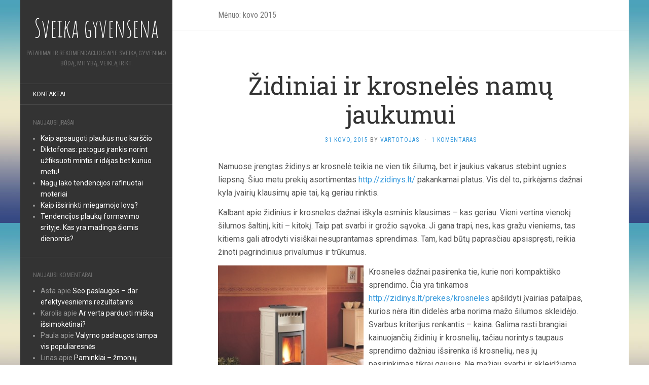

--- FILE ---
content_type: text/html; charset=UTF-8
request_url: https://www.elabas.lt/2015/03
body_size: 9415
content:
<!DOCTYPE html>
<html lang="lt-LT">
<head>
	<meta charset="UTF-8" />
	<meta http-equiv="X-UA-Compatible" content="IE=edge">
	<meta name="viewport" content="width=device-width, initial-scale=1.0" />
	<title>Archyvas kovo 2015</title>
	<link rel="profile" href="http://gmpg.org/xfn/11" />
	<link rel="pingback" href="https://www.elabas.lt/xmlrpc.php" />
	<meta name='robots' content='max-image-preview:large' />
	<link rel="canonical" href="https://www.elabas.lt/2015/03" />
<link rel="alternate" type="application/rss+xml" title="Sveika gyvensena &raquo; Įrašų RSS srautas" href="https://www.elabas.lt/feed" />
<link rel="alternate" type="application/rss+xml" title="Sveika gyvensena &raquo; Komentarų RSS srautas" href="https://www.elabas.lt/comments/feed" />
<script type="text/javascript">
window._wpemojiSettings = {"baseUrl":"https:\/\/s.w.org\/images\/core\/emoji\/14.0.0\/72x72\/","ext":".png","svgUrl":"https:\/\/s.w.org\/images\/core\/emoji\/14.0.0\/svg\/","svgExt":".svg","source":{"concatemoji":"https:\/\/www.elabas.lt\/wp-includes\/js\/wp-emoji-release.min.js?ver=6.2.8"}};
/*! This file is auto-generated */
!function(e,a,t){var n,r,o,i=a.createElement("canvas"),p=i.getContext&&i.getContext("2d");function s(e,t){p.clearRect(0,0,i.width,i.height),p.fillText(e,0,0);e=i.toDataURL();return p.clearRect(0,0,i.width,i.height),p.fillText(t,0,0),e===i.toDataURL()}function c(e){var t=a.createElement("script");t.src=e,t.defer=t.type="text/javascript",a.getElementsByTagName("head")[0].appendChild(t)}for(o=Array("flag","emoji"),t.supports={everything:!0,everythingExceptFlag:!0},r=0;r<o.length;r++)t.supports[o[r]]=function(e){if(p&&p.fillText)switch(p.textBaseline="top",p.font="600 32px Arial",e){case"flag":return s("\ud83c\udff3\ufe0f\u200d\u26a7\ufe0f","\ud83c\udff3\ufe0f\u200b\u26a7\ufe0f")?!1:!s("\ud83c\uddfa\ud83c\uddf3","\ud83c\uddfa\u200b\ud83c\uddf3")&&!s("\ud83c\udff4\udb40\udc67\udb40\udc62\udb40\udc65\udb40\udc6e\udb40\udc67\udb40\udc7f","\ud83c\udff4\u200b\udb40\udc67\u200b\udb40\udc62\u200b\udb40\udc65\u200b\udb40\udc6e\u200b\udb40\udc67\u200b\udb40\udc7f");case"emoji":return!s("\ud83e\udef1\ud83c\udffb\u200d\ud83e\udef2\ud83c\udfff","\ud83e\udef1\ud83c\udffb\u200b\ud83e\udef2\ud83c\udfff")}return!1}(o[r]),t.supports.everything=t.supports.everything&&t.supports[o[r]],"flag"!==o[r]&&(t.supports.everythingExceptFlag=t.supports.everythingExceptFlag&&t.supports[o[r]]);t.supports.everythingExceptFlag=t.supports.everythingExceptFlag&&!t.supports.flag,t.DOMReady=!1,t.readyCallback=function(){t.DOMReady=!0},t.supports.everything||(n=function(){t.readyCallback()},a.addEventListener?(a.addEventListener("DOMContentLoaded",n,!1),e.addEventListener("load",n,!1)):(e.attachEvent("onload",n),a.attachEvent("onreadystatechange",function(){"complete"===a.readyState&&t.readyCallback()})),(e=t.source||{}).concatemoji?c(e.concatemoji):e.wpemoji&&e.twemoji&&(c(e.twemoji),c(e.wpemoji)))}(window,document,window._wpemojiSettings);
</script>
<style type="text/css">
img.wp-smiley,
img.emoji {
	display: inline !important;
	border: none !important;
	box-shadow: none !important;
	height: 1em !important;
	width: 1em !important;
	margin: 0 0.07em !important;
	vertical-align: -0.1em !important;
	background: none !important;
	padding: 0 !important;
}
</style>
	<link rel='stylesheet' id='wp-block-library-css' href='https://www.elabas.lt/wp-includes/css/dist/block-library/style.min.css?ver=6.2.8' type='text/css' media='all' />
<link rel='stylesheet' id='classic-theme-styles-css' href='https://www.elabas.lt/wp-includes/css/classic-themes.min.css?ver=6.2.8' type='text/css' media='all' />
<style id='global-styles-inline-css' type='text/css'>
body{--wp--preset--color--black: #000000;--wp--preset--color--cyan-bluish-gray: #abb8c3;--wp--preset--color--white: #ffffff;--wp--preset--color--pale-pink: #f78da7;--wp--preset--color--vivid-red: #cf2e2e;--wp--preset--color--luminous-vivid-orange: #ff6900;--wp--preset--color--luminous-vivid-amber: #fcb900;--wp--preset--color--light-green-cyan: #7bdcb5;--wp--preset--color--vivid-green-cyan: #00d084;--wp--preset--color--pale-cyan-blue: #8ed1fc;--wp--preset--color--vivid-cyan-blue: #0693e3;--wp--preset--color--vivid-purple: #9b51e0;--wp--preset--gradient--vivid-cyan-blue-to-vivid-purple: linear-gradient(135deg,rgba(6,147,227,1) 0%,rgb(155,81,224) 100%);--wp--preset--gradient--light-green-cyan-to-vivid-green-cyan: linear-gradient(135deg,rgb(122,220,180) 0%,rgb(0,208,130) 100%);--wp--preset--gradient--luminous-vivid-amber-to-luminous-vivid-orange: linear-gradient(135deg,rgba(252,185,0,1) 0%,rgba(255,105,0,1) 100%);--wp--preset--gradient--luminous-vivid-orange-to-vivid-red: linear-gradient(135deg,rgba(255,105,0,1) 0%,rgb(207,46,46) 100%);--wp--preset--gradient--very-light-gray-to-cyan-bluish-gray: linear-gradient(135deg,rgb(238,238,238) 0%,rgb(169,184,195) 100%);--wp--preset--gradient--cool-to-warm-spectrum: linear-gradient(135deg,rgb(74,234,220) 0%,rgb(151,120,209) 20%,rgb(207,42,186) 40%,rgb(238,44,130) 60%,rgb(251,105,98) 80%,rgb(254,248,76) 100%);--wp--preset--gradient--blush-light-purple: linear-gradient(135deg,rgb(255,206,236) 0%,rgb(152,150,240) 100%);--wp--preset--gradient--blush-bordeaux: linear-gradient(135deg,rgb(254,205,165) 0%,rgb(254,45,45) 50%,rgb(107,0,62) 100%);--wp--preset--gradient--luminous-dusk: linear-gradient(135deg,rgb(255,203,112) 0%,rgb(199,81,192) 50%,rgb(65,88,208) 100%);--wp--preset--gradient--pale-ocean: linear-gradient(135deg,rgb(255,245,203) 0%,rgb(182,227,212) 50%,rgb(51,167,181) 100%);--wp--preset--gradient--electric-grass: linear-gradient(135deg,rgb(202,248,128) 0%,rgb(113,206,126) 100%);--wp--preset--gradient--midnight: linear-gradient(135deg,rgb(2,3,129) 0%,rgb(40,116,252) 100%);--wp--preset--duotone--dark-grayscale: url('#wp-duotone-dark-grayscale');--wp--preset--duotone--grayscale: url('#wp-duotone-grayscale');--wp--preset--duotone--purple-yellow: url('#wp-duotone-purple-yellow');--wp--preset--duotone--blue-red: url('#wp-duotone-blue-red');--wp--preset--duotone--midnight: url('#wp-duotone-midnight');--wp--preset--duotone--magenta-yellow: url('#wp-duotone-magenta-yellow');--wp--preset--duotone--purple-green: url('#wp-duotone-purple-green');--wp--preset--duotone--blue-orange: url('#wp-duotone-blue-orange');--wp--preset--font-size--small: 13px;--wp--preset--font-size--medium: 20px;--wp--preset--font-size--large: 36px;--wp--preset--font-size--x-large: 42px;--wp--preset--spacing--20: 0.44rem;--wp--preset--spacing--30: 0.67rem;--wp--preset--spacing--40: 1rem;--wp--preset--spacing--50: 1.5rem;--wp--preset--spacing--60: 2.25rem;--wp--preset--spacing--70: 3.38rem;--wp--preset--spacing--80: 5.06rem;--wp--preset--shadow--natural: 6px 6px 9px rgba(0, 0, 0, 0.2);--wp--preset--shadow--deep: 12px 12px 50px rgba(0, 0, 0, 0.4);--wp--preset--shadow--sharp: 6px 6px 0px rgba(0, 0, 0, 0.2);--wp--preset--shadow--outlined: 6px 6px 0px -3px rgba(255, 255, 255, 1), 6px 6px rgba(0, 0, 0, 1);--wp--preset--shadow--crisp: 6px 6px 0px rgba(0, 0, 0, 1);}:where(.is-layout-flex){gap: 0.5em;}body .is-layout-flow > .alignleft{float: left;margin-inline-start: 0;margin-inline-end: 2em;}body .is-layout-flow > .alignright{float: right;margin-inline-start: 2em;margin-inline-end: 0;}body .is-layout-flow > .aligncenter{margin-left: auto !important;margin-right: auto !important;}body .is-layout-constrained > .alignleft{float: left;margin-inline-start: 0;margin-inline-end: 2em;}body .is-layout-constrained > .alignright{float: right;margin-inline-start: 2em;margin-inline-end: 0;}body .is-layout-constrained > .aligncenter{margin-left: auto !important;margin-right: auto !important;}body .is-layout-constrained > :where(:not(.alignleft):not(.alignright):not(.alignfull)){max-width: var(--wp--style--global--content-size);margin-left: auto !important;margin-right: auto !important;}body .is-layout-constrained > .alignwide{max-width: var(--wp--style--global--wide-size);}body .is-layout-flex{display: flex;}body .is-layout-flex{flex-wrap: wrap;align-items: center;}body .is-layout-flex > *{margin: 0;}:where(.wp-block-columns.is-layout-flex){gap: 2em;}.has-black-color{color: var(--wp--preset--color--black) !important;}.has-cyan-bluish-gray-color{color: var(--wp--preset--color--cyan-bluish-gray) !important;}.has-white-color{color: var(--wp--preset--color--white) !important;}.has-pale-pink-color{color: var(--wp--preset--color--pale-pink) !important;}.has-vivid-red-color{color: var(--wp--preset--color--vivid-red) !important;}.has-luminous-vivid-orange-color{color: var(--wp--preset--color--luminous-vivid-orange) !important;}.has-luminous-vivid-amber-color{color: var(--wp--preset--color--luminous-vivid-amber) !important;}.has-light-green-cyan-color{color: var(--wp--preset--color--light-green-cyan) !important;}.has-vivid-green-cyan-color{color: var(--wp--preset--color--vivid-green-cyan) !important;}.has-pale-cyan-blue-color{color: var(--wp--preset--color--pale-cyan-blue) !important;}.has-vivid-cyan-blue-color{color: var(--wp--preset--color--vivid-cyan-blue) !important;}.has-vivid-purple-color{color: var(--wp--preset--color--vivid-purple) !important;}.has-black-background-color{background-color: var(--wp--preset--color--black) !important;}.has-cyan-bluish-gray-background-color{background-color: var(--wp--preset--color--cyan-bluish-gray) !important;}.has-white-background-color{background-color: var(--wp--preset--color--white) !important;}.has-pale-pink-background-color{background-color: var(--wp--preset--color--pale-pink) !important;}.has-vivid-red-background-color{background-color: var(--wp--preset--color--vivid-red) !important;}.has-luminous-vivid-orange-background-color{background-color: var(--wp--preset--color--luminous-vivid-orange) !important;}.has-luminous-vivid-amber-background-color{background-color: var(--wp--preset--color--luminous-vivid-amber) !important;}.has-light-green-cyan-background-color{background-color: var(--wp--preset--color--light-green-cyan) !important;}.has-vivid-green-cyan-background-color{background-color: var(--wp--preset--color--vivid-green-cyan) !important;}.has-pale-cyan-blue-background-color{background-color: var(--wp--preset--color--pale-cyan-blue) !important;}.has-vivid-cyan-blue-background-color{background-color: var(--wp--preset--color--vivid-cyan-blue) !important;}.has-vivid-purple-background-color{background-color: var(--wp--preset--color--vivid-purple) !important;}.has-black-border-color{border-color: var(--wp--preset--color--black) !important;}.has-cyan-bluish-gray-border-color{border-color: var(--wp--preset--color--cyan-bluish-gray) !important;}.has-white-border-color{border-color: var(--wp--preset--color--white) !important;}.has-pale-pink-border-color{border-color: var(--wp--preset--color--pale-pink) !important;}.has-vivid-red-border-color{border-color: var(--wp--preset--color--vivid-red) !important;}.has-luminous-vivid-orange-border-color{border-color: var(--wp--preset--color--luminous-vivid-orange) !important;}.has-luminous-vivid-amber-border-color{border-color: var(--wp--preset--color--luminous-vivid-amber) !important;}.has-light-green-cyan-border-color{border-color: var(--wp--preset--color--light-green-cyan) !important;}.has-vivid-green-cyan-border-color{border-color: var(--wp--preset--color--vivid-green-cyan) !important;}.has-pale-cyan-blue-border-color{border-color: var(--wp--preset--color--pale-cyan-blue) !important;}.has-vivid-cyan-blue-border-color{border-color: var(--wp--preset--color--vivid-cyan-blue) !important;}.has-vivid-purple-border-color{border-color: var(--wp--preset--color--vivid-purple) !important;}.has-vivid-cyan-blue-to-vivid-purple-gradient-background{background: var(--wp--preset--gradient--vivid-cyan-blue-to-vivid-purple) !important;}.has-light-green-cyan-to-vivid-green-cyan-gradient-background{background: var(--wp--preset--gradient--light-green-cyan-to-vivid-green-cyan) !important;}.has-luminous-vivid-amber-to-luminous-vivid-orange-gradient-background{background: var(--wp--preset--gradient--luminous-vivid-amber-to-luminous-vivid-orange) !important;}.has-luminous-vivid-orange-to-vivid-red-gradient-background{background: var(--wp--preset--gradient--luminous-vivid-orange-to-vivid-red) !important;}.has-very-light-gray-to-cyan-bluish-gray-gradient-background{background: var(--wp--preset--gradient--very-light-gray-to-cyan-bluish-gray) !important;}.has-cool-to-warm-spectrum-gradient-background{background: var(--wp--preset--gradient--cool-to-warm-spectrum) !important;}.has-blush-light-purple-gradient-background{background: var(--wp--preset--gradient--blush-light-purple) !important;}.has-blush-bordeaux-gradient-background{background: var(--wp--preset--gradient--blush-bordeaux) !important;}.has-luminous-dusk-gradient-background{background: var(--wp--preset--gradient--luminous-dusk) !important;}.has-pale-ocean-gradient-background{background: var(--wp--preset--gradient--pale-ocean) !important;}.has-electric-grass-gradient-background{background: var(--wp--preset--gradient--electric-grass) !important;}.has-midnight-gradient-background{background: var(--wp--preset--gradient--midnight) !important;}.has-small-font-size{font-size: var(--wp--preset--font-size--small) !important;}.has-medium-font-size{font-size: var(--wp--preset--font-size--medium) !important;}.has-large-font-size{font-size: var(--wp--preset--font-size--large) !important;}.has-x-large-font-size{font-size: var(--wp--preset--font-size--x-large) !important;}
.wp-block-navigation a:where(:not(.wp-element-button)){color: inherit;}
:where(.wp-block-columns.is-layout-flex){gap: 2em;}
.wp-block-pullquote{font-size: 1.5em;line-height: 1.6;}
</style>
<link rel='stylesheet' id='flat-main-css' href='https://www.elabas.lt/wp-content/themes/elabas/assets/css/main.min.css?ver=1.4.2' type='text/css' media='all' />
<link rel='stylesheet' id='flat-style-css' href='https://www.elabas.lt/wp-content/themes/elabas/style.css?ver=1.4.2' type='text/css' media='all' />
<script type='text/javascript' src='https://www.elabas.lt/wp-includes/js/jquery/jquery.min.js?ver=3.6.4' id='jquery-core-js'></script>
<script type='text/javascript' src='https://www.elabas.lt/wp-includes/js/jquery/jquery-migrate.min.js?ver=3.4.0' id='jquery-migrate-js'></script>
<script type='text/javascript' src='https://www.elabas.lt/wp-content/plugins/anti-spam/js/anti-spam.js?ver=2.2' id='anti-spam-script-js'></script>
<link rel="https://api.w.org/" href="https://www.elabas.lt/wp-json/" /><link rel="EditURI" type="application/rsd+xml" title="RSD" href="https://www.elabas.lt/xmlrpc.php?rsd" />
<link rel="wlwmanifest" type="application/wlwmanifest+xml" href="https://www.elabas.lt/wp-includes/wlwmanifest.xml" />
<meta name="generator" content="WordPress 6.2.8" />
<!--[if lt IE 9]>
<script src="https://www.elabas.lt/wp-content/themes/elabas/assets/js/html5shiv.min.js"></script>
<script src="https://www.elabas.lt/wp-content/themes/elabas/assets/js/respond.min.js"></script>
<![endif]-->
<style type="text/css"></style><style type="text/css">#masthead .site-title {font-family:Amatic SC}body {font-family:Roboto }h1,h2,h3,h4,h5,h6 {font-family:Roboto Slab}#masthead .site-description, .hentry .entry-meta {font-family:Roboto Condensed}</style><link href="//fonts.googleapis.com/css?family=Amatic+SC|Roboto:400,700|Roboto+Slab|Roboto+Condensed" rel="stylesheet" type="text/css"><style type="text/css">.recentcomments a{display:inline !important;padding:0 !important;margin:0 !important;}</style><style type="text/css" id="custom-background-css">
body.custom-background { background-image: url("https://www.elabas.lt/wp-content/themes/elabas/assets/img/default-background.jpg"); background-position: left top; background-size: auto; background-repeat: repeat; background-attachment: scroll; }
</style>
	</head>

<body class="archive date custom-background">
<div id="page">
	<div class="container">
		<div class="row row-offcanvas row-offcanvas-left">
			<div id="secondary" class="col-lg-3">
				<header id="masthead" class="site-header" role="banner">
					<div class="hgroup">
						<h1 class="site-title display-title"><a href="https://www.elabas.lt/" title="Sveika gyvensena" rel="home">Sveika gyvensena</a></h1><h2 class="site-description">Patarimai ir rekomendacijos apie sveiką gyvenimo būdą, mitybą, veiklą ir kt.</h2>					</div>
					<button type="button" class="btn btn-link hidden-lg toggle-sidebar" data-toggle="offcanvas" aria-label="Sidebar"><i class="fa fa-gear"></i></button>
					<button type="button" class="btn btn-link hidden-lg toggle-navigation" aria-label="Navigation Menu"><i class="fa fa-bars"></i></button>
					<nav id="site-navigation" class="navigation main-navigation" role="navigation">
						<div class="nav-menu"><ul>
<li class="page_item page-item-7"><a href="https://www.elabas.lt/kontaktai">Kontaktai</a></li>
</ul></div>
					</nav>
				</header>

				<div class="sidebar-offcanvas">
					<div id="main-sidebar" class="widget-area" role="complementary">
	
		<aside id="recent-posts-2" class="widget widget_recent_entries">
		<h3 class="widget-title">Naujausi įrašai</h3>
		<ul>
											<li>
					<a href="https://www.elabas.lt/kaip-apsaugoti-plaukus-nuo-karscio">Kaip apsaugoti plaukus nuo karščio</a>
									</li>
											<li>
					<a href="https://www.elabas.lt/diktofonas-patogus-irankis-norint-uzfiksuoti-mintis-ir-idejas-bet-kuriuo-metu">Diktofonas: patogus įrankis norint užfiksuoti mintis ir idėjas bet kuriuo metu!</a>
									</li>
											<li>
					<a href="https://www.elabas.lt/nagu-lako-tendencijos-rafinuotai-moteriai">Nagų lako tendencijos rafinuotai moteriai</a>
									</li>
											<li>
					<a href="https://www.elabas.lt/kaip-issirinkti-miegamojo-lova">Kaip išsirinkti miegamojo lovą?</a>
									</li>
											<li>
					<a href="https://www.elabas.lt/tendencijos-plauku-formavimo-srityje-kas-yra-madinga-siomis-dienomis">Tendencijos plaukų formavimo srityje. Kas yra madinga šiomis dienomis?</a>
									</li>
					</ul>

		</aside><aside id="recent-comments-2" class="widget widget_recent_comments"><h3 class="widget-title">Naujausi komentarai</h3><ul id="recentcomments"><li class="recentcomments"><span class="comment-author-link">Asta</span> apie <a href="https://www.elabas.lt/seo-paslaugos#comment-61">Seo paslaugos – dar efektyvesniems rezultatams</a></li><li class="recentcomments"><span class="comment-author-link">Karolis</span> apie <a href="https://www.elabas.lt/ar-verta-parduoti-miska-issimoketinai#comment-60">Ar verta parduoti mišką išsimokėtinai?</a></li><li class="recentcomments"><span class="comment-author-link">Paula</span> apie <a href="https://www.elabas.lt/valymo-paslaugos-tampa-vis-populiaresnes#comment-59">Valymo paslaugos tampa vis populiaresnės</a></li><li class="recentcomments"><span class="comment-author-link">Linas</span> apie <a href="https://www.elabas.lt/paminklai-zmoniu-atminimo-veidrodis#comment-58">Paminklai – žmonių atminimo veidrodis!</a></li><li class="recentcomments"><span class="comment-author-link">Laima</span> apie <a href="https://www.elabas.lt/platus-dekoratyvines-kosmetikos-pasirinkimas-internetu#comment-57">Platus dekoratyvinės kosmetikos pasirinkimas internetu</a></li></ul></aside><aside id="archives-2" class="widget widget_archive"><h3 class="widget-title">Archyvai</h3>
			<ul>
					<li><a href='https://www.elabas.lt/2023/10'>2023 m. spalio mėn.</a></li>
	<li><a href='https://www.elabas.lt/2023/05'>2023 m. gegužės mėn.</a></li>
	<li><a href='https://www.elabas.lt/2022/10'>2022 m. spalio mėn.</a></li>
	<li><a href='https://www.elabas.lt/2022/07'>2022 m. liepos mėn.</a></li>
	<li><a href='https://www.elabas.lt/2022/03'>2022 m. kovo mėn.</a></li>
	<li><a href='https://www.elabas.lt/2021/09'>2021 m. rugsėjo mėn.</a></li>
	<li><a href='https://www.elabas.lt/2021/07'>2021 m. liepos mėn.</a></li>
	<li><a href='https://www.elabas.lt/2021/03'>2021 m. kovo mėn.</a></li>
	<li><a href='https://www.elabas.lt/2021/02'>2021 m. vasario mėn.</a></li>
	<li><a href='https://www.elabas.lt/2021/01'>2021 m. sausio mėn.</a></li>
	<li><a href='https://www.elabas.lt/2020/12'>2020 m. gruodžio mėn.</a></li>
	<li><a href='https://www.elabas.lt/2020/04'>2020 m. balandžio mėn.</a></li>
	<li><a href='https://www.elabas.lt/2020/03'>2020 m. kovo mėn.</a></li>
	<li><a href='https://www.elabas.lt/2019/09'>2019 m. rugsėjo mėn.</a></li>
	<li><a href='https://www.elabas.lt/2019/01'>2019 m. sausio mėn.</a></li>
	<li><a href='https://www.elabas.lt/2018/05'>2018 m. gegužės mėn.</a></li>
	<li><a href='https://www.elabas.lt/2017/12'>2017 m. gruodžio mėn.</a></li>
	<li><a href='https://www.elabas.lt/2017/06'>2017 m. birželio mėn.</a></li>
	<li><a href='https://www.elabas.lt/2017/04'>2017 m. balandžio mėn.</a></li>
	<li><a href='https://www.elabas.lt/2016/07'>2016 m. liepos mėn.</a></li>
	<li><a href='https://www.elabas.lt/2016/03'>2016 m. kovo mėn.</a></li>
	<li><a href='https://www.elabas.lt/2016/02'>2016 m. vasario mėn.</a></li>
	<li><a href='https://www.elabas.lt/2016/01'>2016 m. sausio mėn.</a></li>
	<li><a href='https://www.elabas.lt/2015/12'>2015 m. gruodžio mėn.</a></li>
	<li><a href='https://www.elabas.lt/2015/10'>2015 m. spalio mėn.</a></li>
	<li><a href='https://www.elabas.lt/2015/09'>2015 m. rugsėjo mėn.</a></li>
	<li><a href='https://www.elabas.lt/2015/08'>2015 m. rugpjūčio mėn.</a></li>
	<li><a href='https://www.elabas.lt/2015/07'>2015 m. liepos mėn.</a></li>
	<li><a href='https://www.elabas.lt/2015/06'>2015 m. birželio mėn.</a></li>
	<li><a href='https://www.elabas.lt/2015/05'>2015 m. gegužės mėn.</a></li>
	<li><a href='https://www.elabas.lt/2015/04'>2015 m. balandžio mėn.</a></li>
	<li><a href='https://www.elabas.lt/2015/03' aria-current="page">2015 m. kovo mėn.</a></li>
	<li><a href='https://www.elabas.lt/2015/02'>2015 m. vasario mėn.</a></li>
	<li><a href='https://www.elabas.lt/2015/01'>2015 m. sausio mėn.</a></li>
	<li><a href='https://www.elabas.lt/2014/12'>2014 m. gruodžio mėn.</a></li>
	<li><a href='https://www.elabas.lt/2014/11'>2014 m. lapkričio mėn.</a></li>
	<li><a href='https://www.elabas.lt/2014/10'>2014 m. spalio mėn.</a></li>
	<li><a href='https://www.elabas.lt/2014/09'>2014 m. rugsėjo mėn.</a></li>
			</ul>

			</aside><aside id="categories-2" class="widget widget_categories"><h3 class="widget-title">Kategorijos</h3>
			<ul>
					<li class="cat-item cat-item-1"><a href="https://www.elabas.lt/kategorija/straipsniai">Kiti straipsniai</a>
</li>
	<li class="cat-item cat-item-24"><a href="https://www.elabas.lt/kategorija/mityba">Mityba</a>
</li>
	<li class="cat-item cat-item-26"><a href="https://www.elabas.lt/kategorija/naudinga-informacija">Naudinga informacija</a>
</li>
	<li class="cat-item cat-item-21"><a href="https://www.elabas.lt/kategorija/paslaugos">Paslaugos</a>
</li>
	<li class="cat-item cat-item-27"><a href="https://www.elabas.lt/kategorija/patarimai">Patarimai</a>
</li>
	<li class="cat-item cat-item-25"><a href="https://www.elabas.lt/kategorija/sveikatinanti-veikla">Sveikatinanti veikla</a>
</li>
	<li class="cat-item cat-item-22"><a href="https://www.elabas.lt/kategorija/sveiki-produktai">Sveiki produktai</a>
</li>
			</ul>

			</aside></div>				</div>
			</div>
			<div id="primary" class="content-area col-lg-9">

	<h1 class="page-title">
					Mėnuo: <span>kovo 2015</span>			</h1>

	
	
	
	<div id="content" class="site-content" role="main">
						<article id="post-158" class="post-158 post type-post status-publish format-standard hentry category-naudinga-informacija tag-namu-jaukumui">
	<header class="entry-header">
		<h2 class="entry-title">
			<a href="https://www.elabas.lt/zidiniai-ir-krosneles-namu-jaukumui" title="Tiesioginė nuoroda į Židiniai ir krosnelės namų jaukumui" rel="bookmark">Židiniai ir krosnelės namų jaukumui</a>
		</h2>
							<div class="entry-meta"><span class="entry-date"><a href="https://www.elabas.lt/zidiniai-ir-krosneles-namu-jaukumui" rel="bookmark"><time class="entry-date" datetime="2015-03-31T10:22:21+02:00">31 kovo, 2015</time></a></span> by <span class="byline"><span class="author vcard"><a class="url fn n" href="https://www.elabas.lt/author/admin" rel="author">Vartotojas</a></span></span><span class="sep">&middot;</span><span class="comments-link"><a href="https://www.elabas.lt/zidiniai-ir-krosneles-namu-jaukumui#comments">1 komentaras</a></span></div>
			</header>
						<div class="entry-content">
			<p>Namuose įrengtas židinys ar krosnelė teikia ne vien tik šilumą, bet ir jaukius vakarus stebint ugnies liepsną. Šiuo metu prekių asortimentas <a href="http://zidinys.lt/">http://zidinys.lt/</a> pakankamai platus. Vis dėl to, pirkėjams dažnai kyla įvairių klausimų apie tai, ką geriau rinktis.</p>
<p>Kalbant apie židinius ir krosneles dažnai iškyla esminis klausimas – kas geriau. Vieni vertina vienokį šilumos šaltinį, kiti – kitokį. Taip pat svarbi ir grožio sąvoka. Ji gana trapi, nes, kas gražu vieniems, tas kitiems gali atrodyti visiškai nesuprantamas sprendimas. Tam, kad būtų paprasčiau apsispręsti, reikia žinoti pagrindinius privalumus ir trūkumus.</p>
<p><img decoding="async" style="float: left; margin: 0px 10px 9px 0px;" src="http://www.elabas.lt/wp-content/uploads/2015/03/zidiniai-ir-krosneles-namu-jaukumui.jpg" alt="Židiniai" />Krosneles dažnai pasirenka tie, kurie nori kompaktiško sprendimo. Čia yra tinkamos <a href="http://zidinys.lt/prekes/krosneles">http://zidinys.lt/prekes/krosneles</a> apšildyti įvairias patalpas, kurios nėra itin didelės arba norima mažo šilumos skleidėjo. Svarbus kriterijus renkantis – kaina. Galima rasti brangiai kainuojančių židinių ir krosnelių, tačiau norintys taupaus sprendimo dažniau išsirenka iš krosnelių, nes jų pasirinkimas tikrai gausus. Ne mažiau svarbi ir skleidžiama šiluma. Židinys gali apšildyti kelias patalpas. Tam išvedžiojami ortakiai. Tuo tarpu krosnelė labiau tinkama vienai patalpai. Tiesa, jos paviršius ilgai kaisdamas paskleis šilumą ir į kitas patalpas, kurios atviros šilumos judėjimui.</p>
<p> <a href="https://www.elabas.lt/zidiniai-ir-krosneles-namu-jaukumui#more-158" class="more-link">Skaityti straipsnį &#8220;Židiniai ir krosnelės namų jaukumui&#8221; &raquo;</a></p>
					</div>
	</article>
					<article id="post-152" class="post-152 post type-post status-publish format-standard hentry category-naudinga-informacija tag-granulinis-katilas-taiga tag-granuliniu-katilu">
	<header class="entry-header">
		<h2 class="entry-title">
			<a href="https://www.elabas.lt/granuliniai-katilai-populiariausias-pasirinkimas" title="Tiesioginė nuoroda į Granuliniai katilai – populiariausias pasirinkimas" rel="bookmark">Granuliniai katilai – populiariausias pasirinkimas</a>
		</h2>
							<div class="entry-meta"><span class="entry-date"><a href="https://www.elabas.lt/granuliniai-katilai-populiariausias-pasirinkimas" rel="bookmark"><time class="entry-date" datetime="2015-03-31T01:36:04+02:00">31 kovo, 2015</time></a></span> by <span class="byline"><span class="author vcard"><a class="url fn n" href="https://www.elabas.lt/author/admin" rel="author">Vartotojas</a></span></span><span class="sep">&middot;</span><span class="comments-link"><a href="https://www.elabas.lt/granuliniai-katilai-populiariausias-pasirinkimas#comments">1 komentaras</a></span></div>
			</header>
						<div class="entry-content">
			<p>Visada yra norima, kad namuose šaltuoju metų laiku būtų pakankamai šilta, tad tenka pagalvoti apie tai, kokį katilą vertėtų pasirinkti. Šiandien viena populiariausių galimybių &ndash; tai granuliniai katilai <a href="http://www.siltas.lt/granuliniai-katilai-181.html">http://www.siltas.lt/granuliniai-katilai-181.html</a>, kurie iš tiesų gali puikiai pasiteisinti gana dažnose situacijose.</p>
<p><img decoding="async" src="http://www.elabas.lt/wp-content/uploads/2015/03/granuliniai-katilai-populiariausias-pasirinkimas.jpg" alt="Katilai deginantys granules" style="float: left; margin: 0px 9px 8px 0px" />Neretai yra tikimasi, kad katilo išlaikymas bus gana paprastas, ir dėl šios priežasties granulinis katilas yra vienas populiariausių pasirinkimų. Rinkdamiesi šį katilą galite būti garantuoti, kad jį prižiūrėti bus tikrai paprasta: kieto kuro katilai paprastai pareikalauja kur kas daugiau dėmesio, o kurą tenka papildyti kas kelias valandas, taiga, tikrai ne visada tam galima paskirti pakankamai dėmesio. Pasirinkę granulinius katilus kuro granules galėsite papildyti kas kelias dienas, taiga, tai tikrai nepareikalaus ypatingo dėmesio. Šie katilai yra iš tiesų saugūs, o juos naudoti yra gana paprasta, taiga, tokia pasirinkimo galimybė tikrai gali puikiai pasiteisinti.</p>
<p> <a href="https://www.elabas.lt/granuliniai-katilai-populiariausias-pasirinkimas#more-152" class="more-link">Skaityti straipsnį &#8220;Granuliniai katilai – populiariausias pasirinkimas&#8221; &raquo;</a></p>
					</div>
	</article>
					<article id="post-149" class="post-149 post type-post status-publish format-standard hentry category-naudinga-informacija">
	<header class="entry-header">
		<h2 class="entry-title">
			<a href="https://www.elabas.lt/verslo-valdymo-sistemos-norintiems-sutaupyti-laiko" title="Tiesioginė nuoroda į Verslo valdymo sistemos &#8211; norintiems sutaupyti laiko" rel="bookmark">Verslo valdymo sistemos &#8211; norintiems sutaupyti laiko</a>
		</h2>
							<div class="entry-meta"><span class="entry-date"><a href="https://www.elabas.lt/verslo-valdymo-sistemos-norintiems-sutaupyti-laiko" rel="bookmark"><time class="entry-date" datetime="2015-03-26T15:25:35+02:00">26 kovo, 2015</time></a></span> by <span class="byline"><span class="author vcard"><a class="url fn n" href="https://www.elabas.lt/author/admin" rel="author">Vartotojas</a></span></span><span class="sep">&middot;</span><span class="comments-link"><a href="https://www.elabas.lt/verslo-valdymo-sistemos-norintiems-sutaupyti-laiko#comments">2 komentarų</a></span></div>
			</header>
						<div class="entry-content">
			<p>Kiekvienam verslininkui kasdien tenka atlikti ne taip ir mažai įvairių užduočių, ir jos neretais atvejais atima kur kas daugiau laiko nei norėtųsi. Taigi, kad viskas vyktų greičiau, neretais atvejais yra nusprendžiama pasirinkti verslo valdymo sistemas, pavyzdžiui, <a href="http://www.alna.lt/alna-business-solutions/technologijos/sap/">http://www.alna.lt/alna-business-solutions/technologijos/sap/</a>, kuri yra pati didžiausia verslo valdymo sistema visame pasaulyje.</p>
<p><img decoding="async" src="http://www.elabas.lt/wp-content/uploads/2015/03/verslo-valdymo-sistemos-norintiems-sutaupyti-laiko.jpg" alt="Verslo valdymas" align="left" />Visai nesvarbu, kokia veikla užsiima jūsų įmonė &#8211; galite būti tikri, kad ši verslo valdymo sistema galės puikiai pasiteisinti. Ji puikiai tiks tais atvejais, kuomet verslas yra pakankamai stambus, o taip pat ši galimybė gali puikiai pasiteisinti įvairiose valstybinėse įstaigose. Galite net neabejoti, kad tai galės padėti palengvinti bendradarbiavimą bei įvairius kasdienius darbus, tad iš tiesų galėsite tikėtis, kad viskas eisis dar sklandžiau ir paprasčiau nei yra įprasta.</p>
<p>Gana dažnais atvejais atsisakoma pasirinkti tam tikras verslo valdymo sistemas, nes paprasčiausiai yra manoma, kad jų kainos gali būti pernelyg didelės, tačiau dėl to nerimauti vertėtų mažiausiai, kadangi kainos yra tikrai labai palankios. Verslo valdymo sistemų diegimu gali pasirūpinti įmonė <a href="http://www.alna.lt/alna-business-solutions/technologijos/sap/">Alna</a>, kuri gali pasiūlyti pačias palankiausias kainas. Internetinėje bendrovės svetainėje bus galima rasti ne taip ir mažai naudingos informacijos apie siūlomas verslo valdymo sistemas bei jų įkainius, todėl tai gali padėti jums paprasčiau nuspręsti, ar ši galimybė tam tikru atveju tikrai galėtų puikiai pasiteisinti.</p>
<p> <a href="https://www.elabas.lt/verslo-valdymo-sistemos-norintiems-sutaupyti-laiko#more-149" class="more-link">Skaityti straipsnį &#8220;Verslo valdymo sistemos &#8211; norintiems sutaupyti laiko&#8221; &raquo;</a></p>
					</div>
	</article>
					<article id="post-146" class="post-146 post type-post status-publish format-standard hentry category-patarimai tag-e-labas tag-www-elabas-lt">
	<header class="entry-header">
		<h2 class="entry-title">
			<a href="https://www.elabas.lt/kodel-verta-isbandyti-verslo-valdymo-sistemas" title="Tiesioginė nuoroda į Kodėl verta išbandyti verslo valdymo sistemas?" rel="bookmark">Kodėl verta išbandyti verslo valdymo sistemas?</a>
		</h2>
							<div class="entry-meta"><span class="entry-date"><a href="https://www.elabas.lt/kodel-verta-isbandyti-verslo-valdymo-sistemas" rel="bookmark"><time class="entry-date" datetime="2015-03-23T13:11:48+02:00">23 kovo, 2015</time></a></span> by <span class="byline"><span class="author vcard"><a class="url fn n" href="https://www.elabas.lt/author/admin" rel="author">Vartotojas</a></span></span><span class="sep">&middot;</span><span class="comments-link"><a href="https://www.elabas.lt/kodel-verta-isbandyti-verslo-valdymo-sistemas#comments">1 komentaras</a></span></div>
			</header>
						<div class="entry-content">
			<p>Verslininkai visada tikisi, kad darbai bus atliekami sklandžiai, ir kartais yra pasvarstoma apie galimybę pasirinkti verslo valdymo sistemas. Tenka pripažinti, kad tai – iš tiesų puiki galimybė, ir privalumų įvairios verslo valdymo sistemos turi iš tiesų nemažai. Taigi, kokie jų yra patys didžiausi?</p>
<p><a href="http://www.avakompas.lt/lt/verslo-valdymo-sistemos/"><img decoding="async" style="float: right; margin: 0px 0px 8px 8px;" src="http://www.elabas.lt/wp-content/uploads/2015/03/kodel-verta-isbandyti-verslo-valdymo-sistemas.jpg" alt="Verslas" /></a>Visų pirma, tokia galimybė tikrai gali padėti sutaupyti brangaus laiko, ir tai yra aktualu kiekvienam verslininkui. Kiekvieną dieną tenka sutvarkyti tikrai nemažai įvairių reikalų, ir neretai yra norima, kad tai neatimtų daug laiko. Jei yra pasirenkamos tam tikros valdymo sistemos, galima būti užtikrintiems, kad viskas eisis kur kas greičiau ir sklandžiau. Nors kartais, kuomet nespėjama atlikti įvairių darbų, pagalvojama apie naujų papildomų darbuotojų samdymą, tačiau, tenka pripažinti, kad tai gali kainuoti tikrai nepigiai, taigi, norint, kad viskas eitųsi sklandžiau, ir tam nereikėtų didelių investicijų, tikrai verta pagalvoti apie verslo valdymo sistemų pasirinkimą. Jų kaina tikrai nėra didelė, nors kartais ir yra manoma priešingai, taigi, verslo valdymo sistemos iš tiesų gali būti puikiu pasirinkimu.</p>
<p> <a href="https://www.elabas.lt/kodel-verta-isbandyti-verslo-valdymo-sistemas#more-146" class="more-link">Skaityti straipsnį &#8220;Kodėl verta išbandyti verslo valdymo sistemas?&#8221; &raquo;</a></p>
					</div>
	</article>
					<article id="post-143" class="post-143 post type-post status-publish format-standard hentry category-naudinga-informacija tag-elabas-lt">
	<header class="entry-header">
		<h2 class="entry-title">
			<a href="https://www.elabas.lt/apsaugokite-savo-turta" title="Tiesioginė nuoroda į Apsaugokite savo turtą" rel="bookmark">Apsaugokite savo turtą</a>
		</h2>
							<div class="entry-meta"><span class="entry-date"><a href="https://www.elabas.lt/apsaugokite-savo-turta" rel="bookmark"><time class="entry-date" datetime="2015-03-19T19:50:16+02:00">19 kovo, 2015</time></a></span> by <span class="byline"><span class="author vcard"><a class="url fn n" href="https://www.elabas.lt/author/admin" rel="author">Vartotojas</a></span></span><span class="sep">&middot;</span><span class="comments-link"><a href="https://www.elabas.lt/apsaugokite-savo-turta#comments">1 komentaras</a></span></div>
			</header>
						<div class="entry-content">
			<p><img decoding="async" src="http://www.elabas.lt/wp-content/uploads/2015/03/apsaugokite-savo-turta.jpg" alt="Turto apsauga" align="right" />Visada norime jaustis ramūs, kad į namus neįsibraus nepageidaujami &quot;svečiai&quot;, tad visada yra svarbu pasirūpinti ne vien tik pakankamai saugiomis durimis, bet ir apsaugos sistemomis. Šiandien siūlomos <a href="http://www.ekskomisaru-biuras.lt/pages/posts/namu-apsaugai-elektroninis-sargas-25.php">namu apsaugos sistemos</a> turi pakankamai didelį pasirinkimą, tad visada yra galima atrasti tokį sprendimą, kuris galėtų geriausiai pasiteisinti.</p>
<p>Galima rinktis įvairias standartines apsaugos sistemas, kurios yra pajungiamos išvedžiojant laidus. Toks pasirinkimas yra vienas dažniausių, tačiau, tenka pripažinti, kad laidai nepuošia nė vienų namų, tad norint įsivesti signalizaciją, ja reikėtų pasirūpinti dar prieš įrengiant būstą arba prieš atliekant remontą. Deja, kartais pasirenkamas atvirkštinis variantas, tačiau tokiu atveju laidai tikrai nepapuoš namų. Laimei, galima rinktis ir įvairias bevieles sistemas, kurios tikrai gali pasiteisinti gana dažnais atvejais.</p>
<p>Įvairių įmonių, kurios siūlo namų apsaugos sistemas, šiandien galima rasti ne taip ir mažai, tad kiekvienu konkrečiu atveju bus galima atrasti tokius sprendimus, kurie galėtų iš tiesų puikiai pasiteisinti. Visada yra svarbu įsitikinti, kad pasirenkama įmonė yra tikrai patikima, tad visada yra palanku pasiskaityti klientų atsiliepimus. Labai tikėtina, kad tai padės jums paprasčiau apsispręsti, kokia įmonė galėtų geriausiai pateisinti jūsų lūkesčius.</p>
<p> <a href="https://www.elabas.lt/apsaugokite-savo-turta#more-143" class="more-link">Skaityti straipsnį &#8220;Apsaugokite savo turtą&#8221; &raquo;</a></p>
					</div>
	</article>
						<nav class="navigation paging-navigation" role="navigation">
			<div class="nav-links">
				<span class="page-numbers current">1</span>
<a class="page-numbers" href="https://www.elabas.lt/2015/03/page/2">2</a>
<a class="next page-numbers" href="https://www.elabas.lt/2015/03/page/2"><i class="fa fa-chevron-right"></i></a>			</div>
		</nav>
			</div>

									<div class="site-info">
												&copy; 2026 Sveika gyvensena. Apsaugokite savo turtą.					</div>
							</div>
		</div>
	</div>
</div>
<script type='text/javascript' src='https://www.elabas.lt/wp-content/themes/elabas/assets/js/scripts.min.js?ver=1.4.2' id='flat-js-js'></script>
</body>
</html>


--- FILE ---
content_type: text/css
request_url: https://www.elabas.lt/wp-content/themes/elabas/style.css?ver=1.4.2
body_size: 258
content:
/*
Theme Name: Flat
Theme URI: http://www.yoarts.com/wordpress/free-flat-design-wordpress-theme.html
Author: YoArts
Author URI: http://www.yoarts.com/
Description: Flat is a WordPress Blog Theme designed by YoArts. We would like to say that Flat is both beautiful and charming at the same time.
Version: 1.4.3
License: GNU General Public License v3 or later
License URI: http://www.gnu.org/licenses/gpl-3.0.html
Text Domain: flat
Tags: black, orange, white, white, dark, light, two-columns, responsive-layout, left-sidebar, custom-background, custom-colors, custom-menu, editor-style, post-formats, custom-colors, translation-ready

This theme, like WordPress, is licensed under the GPL.
Use it to make something cool, have fun, and share what you've learned with others.
*/

.sticky {}
.bypostauthor {}
